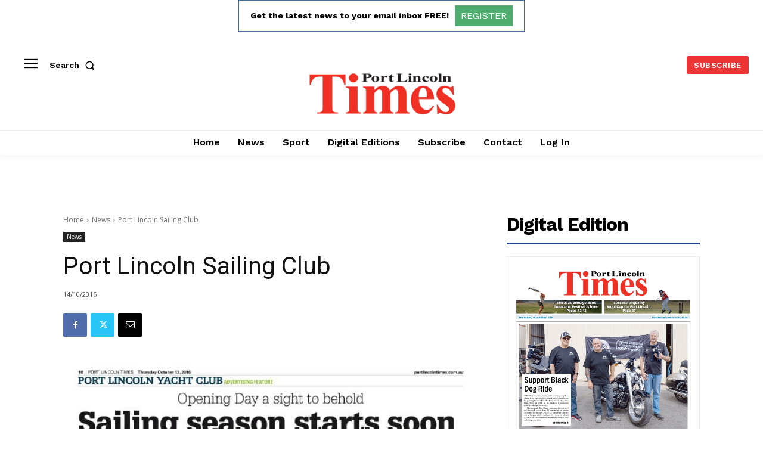

--- FILE ---
content_type: text/html; charset=utf-8
request_url: https://www.google.com/recaptcha/api2/aframe
body_size: 267
content:
<!DOCTYPE HTML><html><head><meta http-equiv="content-type" content="text/html; charset=UTF-8"></head><body><script nonce="DcxhlEO7BgaNDujfLhGGSw">/** Anti-fraud and anti-abuse applications only. See google.com/recaptcha */ try{var clients={'sodar':'https://pagead2.googlesyndication.com/pagead/sodar?'};window.addEventListener("message",function(a){try{if(a.source===window.parent){var b=JSON.parse(a.data);var c=clients[b['id']];if(c){var d=document.createElement('img');d.src=c+b['params']+'&rc='+(localStorage.getItem("rc::a")?sessionStorage.getItem("rc::b"):"");window.document.body.appendChild(d);sessionStorage.setItem("rc::e",parseInt(sessionStorage.getItem("rc::e")||0)+1);localStorage.setItem("rc::h",'1768737256663');}}}catch(b){}});window.parent.postMessage("_grecaptcha_ready", "*");}catch(b){}</script></body></html>